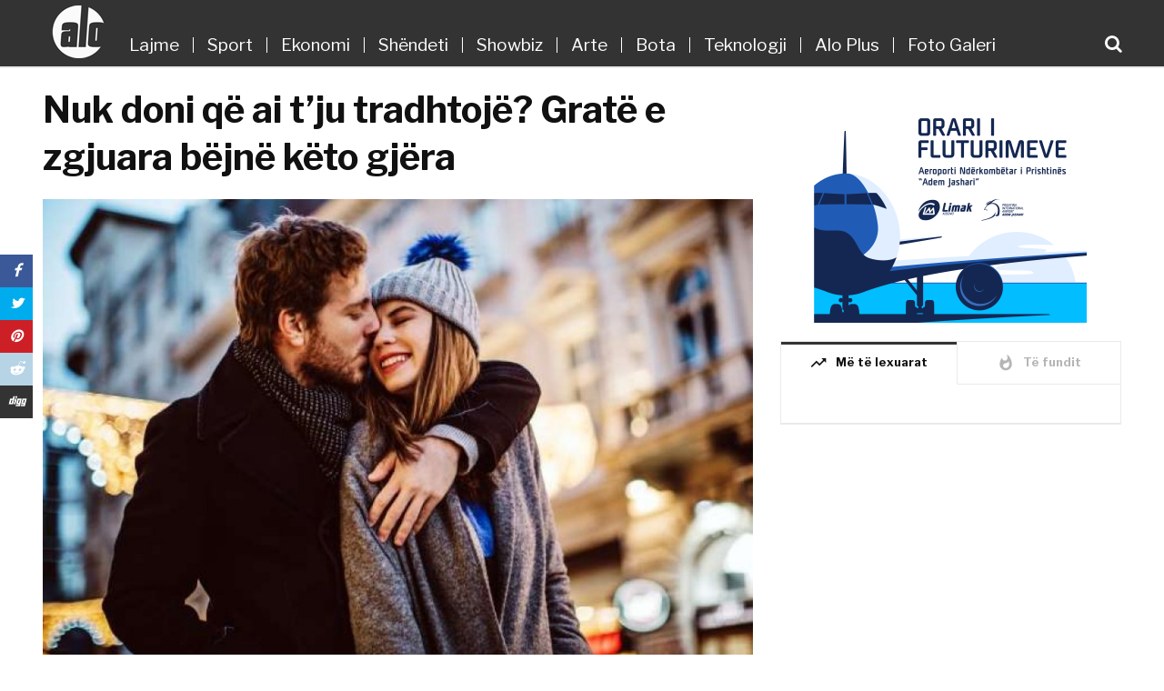

--- FILE ---
content_type: text/html; charset=UTF-8
request_url: https://gazetaalo.com/nuk-doni-qe-ai-tju-tradhtoje-grate-e-zgjuara-bejne-keto-gjera/
body_size: 14247
content:
<!doctype html>
<html class="no-js" lang="en-US"  xmlns:fb="http://ogp.me/ns/fb#" prefix="og: http://ogp.me/ns#">
<head><meta http-equiv="Content-Type" content="text/html; charset=utf-8">
    <meta http-equiv="x-ua-compatible" content="ie=edge">
    <meta name="viewport" content="width=device-width, initial-scale=1">
    
            <title>Nuk doni që ai t’ju tradhtojë? Gratë e zgjuara bëjnë këto gjëra  &#8211;  Gazeta Alo</title>
        <meta property="og:url" content="https://gazetaalo.com/nuk-doni-qe-ai-tju-tradhtoje-grate-e-zgjuara-bejne-keto-gjera/"/>
        <meta property="og:title" content="Nuk doni që ai t’ju tradhtojë? Gratë e zgjuara bëjnë këto gjëra   "/>
        <meta property="og:description" content="&nbsp;&nbsp;&nbsp;"/>
		<meta name="description" content="&nbsp; Femrat e zgjuara e dinë se ka disa gjëra të thjeshta që mund të bëjnë për të inkurajuar një martesë apo lidhje më të mirë,në mënyrë që ai të mos shkojë drejt tradhtisë. Janë të shumta gratë që shqetësohen&hellip;"/>
		<meta name="title" content="Nuk doni që ai t’ju tradhtojë? Gratë e zgjuara bëjnë këto gjëra  &#8211;  Gazeta Alo"/>
        
        <meta property="og:image:alt" content="Nuk doni që ai t’ju tradhtojë? Gratë e zgjuara bëjnë këto gjëra" />
            <meta property="og:type"               content="article" />
    <meta property="og:image" content="https://gazetaalo.com/wp-content/uploads/2018/12/cifti-698x450.jpg"/>
    <meta property="og:image:width" content="700" />
    <meta property="og:image:height" content="450" />
    <meta property="fb:app_id" content="186239972190932"/>
	<!--<meta property="fb:pages" content="1285145104950198" />-->
	<meta property="fb:pages" content="214177649413352" />
	

    <link rel="apple-touch-icon" sizes="180x180" href="https://gazetaalo.com/favicon/apple-touch-icon.png">
    <link rel="icon" type="image/png" sizes="32x32" href="https://gazetaalo.com/favicon/favicon-32x32.png">
    <link rel="icon" type="image/png" sizes="16x16" href="https://gazetaalo.com/favicon/favicon-16x16.png">
    <link rel="manifest" href="https://gazetaalo.com/favicon/site.webmanifest">
    <link rel="mask-icon" href="https://gazetaalo.com/favicon/safari-pinned-tab.svg" color="#5bbad5">
    <meta name="msapplication-TileColor" content="#da532c">
    <meta name="theme-color" content="#23527c">

    <link rel="shortcut icon" type="image/x-icon" href="https://gazetaalo.com/favicon/favicon.ico">
    <meta name="theme-color" content="#00548D" />
    <!-- mfunc wpb_set_post_views($post_id); --><!-- /mfunc -->
    <meta name='robots' content='max-image-preview:large' />
	<style>img:is([sizes="auto" i], [sizes^="auto," i]) { contain-intrinsic-size: 3000px 1500px }</style>
	<link rel='dns-prefetch' href='//fonts.googleapis.com' />
<script type="text/javascript">
/* <![CDATA[ */
window._wpemojiSettings = {"baseUrl":"https:\/\/s.w.org\/images\/core\/emoji\/15.0.3\/72x72\/","ext":".png","svgUrl":"https:\/\/s.w.org\/images\/core\/emoji\/15.0.3\/svg\/","svgExt":".svg","source":{"concatemoji":"https:\/\/gazetaalo.com\/wp-includes\/js\/wp-emoji-release.min.js?ver=6.7.4"}};
/*! This file is auto-generated */
!function(i,n){var o,s,e;function c(e){try{var t={supportTests:e,timestamp:(new Date).valueOf()};sessionStorage.setItem(o,JSON.stringify(t))}catch(e){}}function p(e,t,n){e.clearRect(0,0,e.canvas.width,e.canvas.height),e.fillText(t,0,0);var t=new Uint32Array(e.getImageData(0,0,e.canvas.width,e.canvas.height).data),r=(e.clearRect(0,0,e.canvas.width,e.canvas.height),e.fillText(n,0,0),new Uint32Array(e.getImageData(0,0,e.canvas.width,e.canvas.height).data));return t.every(function(e,t){return e===r[t]})}function u(e,t,n){switch(t){case"flag":return n(e,"\ud83c\udff3\ufe0f\u200d\u26a7\ufe0f","\ud83c\udff3\ufe0f\u200b\u26a7\ufe0f")?!1:!n(e,"\ud83c\uddfa\ud83c\uddf3","\ud83c\uddfa\u200b\ud83c\uddf3")&&!n(e,"\ud83c\udff4\udb40\udc67\udb40\udc62\udb40\udc65\udb40\udc6e\udb40\udc67\udb40\udc7f","\ud83c\udff4\u200b\udb40\udc67\u200b\udb40\udc62\u200b\udb40\udc65\u200b\udb40\udc6e\u200b\udb40\udc67\u200b\udb40\udc7f");case"emoji":return!n(e,"\ud83d\udc26\u200d\u2b1b","\ud83d\udc26\u200b\u2b1b")}return!1}function f(e,t,n){var r="undefined"!=typeof WorkerGlobalScope&&self instanceof WorkerGlobalScope?new OffscreenCanvas(300,150):i.createElement("canvas"),a=r.getContext("2d",{willReadFrequently:!0}),o=(a.textBaseline="top",a.font="600 32px Arial",{});return e.forEach(function(e){o[e]=t(a,e,n)}),o}function t(e){var t=i.createElement("script");t.src=e,t.defer=!0,i.head.appendChild(t)}"undefined"!=typeof Promise&&(o="wpEmojiSettingsSupports",s=["flag","emoji"],n.supports={everything:!0,everythingExceptFlag:!0},e=new Promise(function(e){i.addEventListener("DOMContentLoaded",e,{once:!0})}),new Promise(function(t){var n=function(){try{var e=JSON.parse(sessionStorage.getItem(o));if("object"==typeof e&&"number"==typeof e.timestamp&&(new Date).valueOf()<e.timestamp+604800&&"object"==typeof e.supportTests)return e.supportTests}catch(e){}return null}();if(!n){if("undefined"!=typeof Worker&&"undefined"!=typeof OffscreenCanvas&&"undefined"!=typeof URL&&URL.createObjectURL&&"undefined"!=typeof Blob)try{var e="postMessage("+f.toString()+"("+[JSON.stringify(s),u.toString(),p.toString()].join(",")+"));",r=new Blob([e],{type:"text/javascript"}),a=new Worker(URL.createObjectURL(r),{name:"wpTestEmojiSupports"});return void(a.onmessage=function(e){c(n=e.data),a.terminate(),t(n)})}catch(e){}c(n=f(s,u,p))}t(n)}).then(function(e){for(var t in e)n.supports[t]=e[t],n.supports.everything=n.supports.everything&&n.supports[t],"flag"!==t&&(n.supports.everythingExceptFlag=n.supports.everythingExceptFlag&&n.supports[t]);n.supports.everythingExceptFlag=n.supports.everythingExceptFlag&&!n.supports.flag,n.DOMReady=!1,n.readyCallback=function(){n.DOMReady=!0}}).then(function(){return e}).then(function(){var e;n.supports.everything||(n.readyCallback(),(e=n.source||{}).concatemoji?t(e.concatemoji):e.wpemoji&&e.twemoji&&(t(e.twemoji),t(e.wpemoji)))}))}((window,document),window._wpemojiSettings);
/* ]]> */
</script>
<style id='wp-emoji-styles-inline-css' type='text/css'>

	img.wp-smiley, img.emoji {
		display: inline !important;
		border: none !important;
		box-shadow: none !important;
		height: 1em !important;
		width: 1em !important;
		margin: 0 0.07em !important;
		vertical-align: -0.1em !important;
		background: none !important;
		padding: 0 !important;
	}
</style>
<link rel='stylesheet' id='wp-block-library-css' href='https://gazetaalo.com/wp-includes/css/dist/block-library/style.min.css?ver=6.7.4' type='text/css' media='all' />
<link rel='stylesheet' id='quads-style-css-css' href='https://gazetaalo.com/wp-content/plugins/quick-adsense-reloaded/includes/gutenberg/dist/blocks.style.build.css?ver=2.0.98.1' type='text/css' media='all' />
<style id='classic-theme-styles-inline-css' type='text/css'>
/*! This file is auto-generated */
.wp-block-button__link{color:#fff;background-color:#32373c;border-radius:9999px;box-shadow:none;text-decoration:none;padding:calc(.667em + 2px) calc(1.333em + 2px);font-size:1.125em}.wp-block-file__button{background:#32373c;color:#fff;text-decoration:none}
</style>
<style id='global-styles-inline-css' type='text/css'>
:root{--wp--preset--aspect-ratio--square: 1;--wp--preset--aspect-ratio--4-3: 4/3;--wp--preset--aspect-ratio--3-4: 3/4;--wp--preset--aspect-ratio--3-2: 3/2;--wp--preset--aspect-ratio--2-3: 2/3;--wp--preset--aspect-ratio--16-9: 16/9;--wp--preset--aspect-ratio--9-16: 9/16;--wp--preset--color--black: #000000;--wp--preset--color--cyan-bluish-gray: #abb8c3;--wp--preset--color--white: #ffffff;--wp--preset--color--pale-pink: #f78da7;--wp--preset--color--vivid-red: #cf2e2e;--wp--preset--color--luminous-vivid-orange: #ff6900;--wp--preset--color--luminous-vivid-amber: #fcb900;--wp--preset--color--light-green-cyan: #7bdcb5;--wp--preset--color--vivid-green-cyan: #00d084;--wp--preset--color--pale-cyan-blue: #8ed1fc;--wp--preset--color--vivid-cyan-blue: #0693e3;--wp--preset--color--vivid-purple: #9b51e0;--wp--preset--gradient--vivid-cyan-blue-to-vivid-purple: linear-gradient(135deg,rgba(6,147,227,1) 0%,rgb(155,81,224) 100%);--wp--preset--gradient--light-green-cyan-to-vivid-green-cyan: linear-gradient(135deg,rgb(122,220,180) 0%,rgb(0,208,130) 100%);--wp--preset--gradient--luminous-vivid-amber-to-luminous-vivid-orange: linear-gradient(135deg,rgba(252,185,0,1) 0%,rgba(255,105,0,1) 100%);--wp--preset--gradient--luminous-vivid-orange-to-vivid-red: linear-gradient(135deg,rgba(255,105,0,1) 0%,rgb(207,46,46) 100%);--wp--preset--gradient--very-light-gray-to-cyan-bluish-gray: linear-gradient(135deg,rgb(238,238,238) 0%,rgb(169,184,195) 100%);--wp--preset--gradient--cool-to-warm-spectrum: linear-gradient(135deg,rgb(74,234,220) 0%,rgb(151,120,209) 20%,rgb(207,42,186) 40%,rgb(238,44,130) 60%,rgb(251,105,98) 80%,rgb(254,248,76) 100%);--wp--preset--gradient--blush-light-purple: linear-gradient(135deg,rgb(255,206,236) 0%,rgb(152,150,240) 100%);--wp--preset--gradient--blush-bordeaux: linear-gradient(135deg,rgb(254,205,165) 0%,rgb(254,45,45) 50%,rgb(107,0,62) 100%);--wp--preset--gradient--luminous-dusk: linear-gradient(135deg,rgb(255,203,112) 0%,rgb(199,81,192) 50%,rgb(65,88,208) 100%);--wp--preset--gradient--pale-ocean: linear-gradient(135deg,rgb(255,245,203) 0%,rgb(182,227,212) 50%,rgb(51,167,181) 100%);--wp--preset--gradient--electric-grass: linear-gradient(135deg,rgb(202,248,128) 0%,rgb(113,206,126) 100%);--wp--preset--gradient--midnight: linear-gradient(135deg,rgb(2,3,129) 0%,rgb(40,116,252) 100%);--wp--preset--font-size--small: 13px;--wp--preset--font-size--medium: 20px;--wp--preset--font-size--large: 36px;--wp--preset--font-size--x-large: 42px;--wp--preset--spacing--20: 0.44rem;--wp--preset--spacing--30: 0.67rem;--wp--preset--spacing--40: 1rem;--wp--preset--spacing--50: 1.5rem;--wp--preset--spacing--60: 2.25rem;--wp--preset--spacing--70: 3.38rem;--wp--preset--spacing--80: 5.06rem;--wp--preset--shadow--natural: 6px 6px 9px rgba(0, 0, 0, 0.2);--wp--preset--shadow--deep: 12px 12px 50px rgba(0, 0, 0, 0.4);--wp--preset--shadow--sharp: 6px 6px 0px rgba(0, 0, 0, 0.2);--wp--preset--shadow--outlined: 6px 6px 0px -3px rgba(255, 255, 255, 1), 6px 6px rgba(0, 0, 0, 1);--wp--preset--shadow--crisp: 6px 6px 0px rgba(0, 0, 0, 1);}:where(.is-layout-flex){gap: 0.5em;}:where(.is-layout-grid){gap: 0.5em;}body .is-layout-flex{display: flex;}.is-layout-flex{flex-wrap: wrap;align-items: center;}.is-layout-flex > :is(*, div){margin: 0;}body .is-layout-grid{display: grid;}.is-layout-grid > :is(*, div){margin: 0;}:where(.wp-block-columns.is-layout-flex){gap: 2em;}:where(.wp-block-columns.is-layout-grid){gap: 2em;}:where(.wp-block-post-template.is-layout-flex){gap: 1.25em;}:where(.wp-block-post-template.is-layout-grid){gap: 1.25em;}.has-black-color{color: var(--wp--preset--color--black) !important;}.has-cyan-bluish-gray-color{color: var(--wp--preset--color--cyan-bluish-gray) !important;}.has-white-color{color: var(--wp--preset--color--white) !important;}.has-pale-pink-color{color: var(--wp--preset--color--pale-pink) !important;}.has-vivid-red-color{color: var(--wp--preset--color--vivid-red) !important;}.has-luminous-vivid-orange-color{color: var(--wp--preset--color--luminous-vivid-orange) !important;}.has-luminous-vivid-amber-color{color: var(--wp--preset--color--luminous-vivid-amber) !important;}.has-light-green-cyan-color{color: var(--wp--preset--color--light-green-cyan) !important;}.has-vivid-green-cyan-color{color: var(--wp--preset--color--vivid-green-cyan) !important;}.has-pale-cyan-blue-color{color: var(--wp--preset--color--pale-cyan-blue) !important;}.has-vivid-cyan-blue-color{color: var(--wp--preset--color--vivid-cyan-blue) !important;}.has-vivid-purple-color{color: var(--wp--preset--color--vivid-purple) !important;}.has-black-background-color{background-color: var(--wp--preset--color--black) !important;}.has-cyan-bluish-gray-background-color{background-color: var(--wp--preset--color--cyan-bluish-gray) !important;}.has-white-background-color{background-color: var(--wp--preset--color--white) !important;}.has-pale-pink-background-color{background-color: var(--wp--preset--color--pale-pink) !important;}.has-vivid-red-background-color{background-color: var(--wp--preset--color--vivid-red) !important;}.has-luminous-vivid-orange-background-color{background-color: var(--wp--preset--color--luminous-vivid-orange) !important;}.has-luminous-vivid-amber-background-color{background-color: var(--wp--preset--color--luminous-vivid-amber) !important;}.has-light-green-cyan-background-color{background-color: var(--wp--preset--color--light-green-cyan) !important;}.has-vivid-green-cyan-background-color{background-color: var(--wp--preset--color--vivid-green-cyan) !important;}.has-pale-cyan-blue-background-color{background-color: var(--wp--preset--color--pale-cyan-blue) !important;}.has-vivid-cyan-blue-background-color{background-color: var(--wp--preset--color--vivid-cyan-blue) !important;}.has-vivid-purple-background-color{background-color: var(--wp--preset--color--vivid-purple) !important;}.has-black-border-color{border-color: var(--wp--preset--color--black) !important;}.has-cyan-bluish-gray-border-color{border-color: var(--wp--preset--color--cyan-bluish-gray) !important;}.has-white-border-color{border-color: var(--wp--preset--color--white) !important;}.has-pale-pink-border-color{border-color: var(--wp--preset--color--pale-pink) !important;}.has-vivid-red-border-color{border-color: var(--wp--preset--color--vivid-red) !important;}.has-luminous-vivid-orange-border-color{border-color: var(--wp--preset--color--luminous-vivid-orange) !important;}.has-luminous-vivid-amber-border-color{border-color: var(--wp--preset--color--luminous-vivid-amber) !important;}.has-light-green-cyan-border-color{border-color: var(--wp--preset--color--light-green-cyan) !important;}.has-vivid-green-cyan-border-color{border-color: var(--wp--preset--color--vivid-green-cyan) !important;}.has-pale-cyan-blue-border-color{border-color: var(--wp--preset--color--pale-cyan-blue) !important;}.has-vivid-cyan-blue-border-color{border-color: var(--wp--preset--color--vivid-cyan-blue) !important;}.has-vivid-purple-border-color{border-color: var(--wp--preset--color--vivid-purple) !important;}.has-vivid-cyan-blue-to-vivid-purple-gradient-background{background: var(--wp--preset--gradient--vivid-cyan-blue-to-vivid-purple) !important;}.has-light-green-cyan-to-vivid-green-cyan-gradient-background{background: var(--wp--preset--gradient--light-green-cyan-to-vivid-green-cyan) !important;}.has-luminous-vivid-amber-to-luminous-vivid-orange-gradient-background{background: var(--wp--preset--gradient--luminous-vivid-amber-to-luminous-vivid-orange) !important;}.has-luminous-vivid-orange-to-vivid-red-gradient-background{background: var(--wp--preset--gradient--luminous-vivid-orange-to-vivid-red) !important;}.has-very-light-gray-to-cyan-bluish-gray-gradient-background{background: var(--wp--preset--gradient--very-light-gray-to-cyan-bluish-gray) !important;}.has-cool-to-warm-spectrum-gradient-background{background: var(--wp--preset--gradient--cool-to-warm-spectrum) !important;}.has-blush-light-purple-gradient-background{background: var(--wp--preset--gradient--blush-light-purple) !important;}.has-blush-bordeaux-gradient-background{background: var(--wp--preset--gradient--blush-bordeaux) !important;}.has-luminous-dusk-gradient-background{background: var(--wp--preset--gradient--luminous-dusk) !important;}.has-pale-ocean-gradient-background{background: var(--wp--preset--gradient--pale-ocean) !important;}.has-electric-grass-gradient-background{background: var(--wp--preset--gradient--electric-grass) !important;}.has-midnight-gradient-background{background: var(--wp--preset--gradient--midnight) !important;}.has-small-font-size{font-size: var(--wp--preset--font-size--small) !important;}.has-medium-font-size{font-size: var(--wp--preset--font-size--medium) !important;}.has-large-font-size{font-size: var(--wp--preset--font-size--large) !important;}.has-x-large-font-size{font-size: var(--wp--preset--font-size--x-large) !important;}
:where(.wp-block-post-template.is-layout-flex){gap: 1.25em;}:where(.wp-block-post-template.is-layout-grid){gap: 1.25em;}
:where(.wp-block-columns.is-layout-flex){gap: 2em;}:where(.wp-block-columns.is-layout-grid){gap: 2em;}
:root :where(.wp-block-pullquote){font-size: 1.5em;line-height: 1.6;}
</style>
<link rel='stylesheet' id='magplus-fonts-css' href='https://fonts.googleapis.com/css?family=Roboto%3A400%2C500%2C700&#038;subset=latin%2Clatin-ext' type='text/css' media='all' />
<link rel='stylesheet' id='magplus-material-icon-css' href='https://fonts.googleapis.com/icon?family=Material+Icons' type='text/css' media='all' />
<link rel='stylesheet' id='font-awesome-theme-css' href='https://gazetaalo.com/wp-content/themes/alo/css/font-awesome.min.css' type='text/css' media='all' />
<link rel='stylesheet' id='ytv-playlist-css' href='https://gazetaalo.com/wp-content/themes/alo/css/ytv.css' type='text/css' media='all' />
<link rel='stylesheet' id='mCustomScrollbar-css' href='https://gazetaalo.com/wp-content/themes/alo/css/jquery.mCustomScrollbar.min.css' type='text/css' media='all' />
<link rel='stylesheet' id='bootstrap-theme-css' href='https://gazetaalo.com/wp-content/themes/alo/css/bootstrap.min.css' type='text/css' media='all' />
<link rel='stylesheet' id='swiper-css' href='https://gazetaalo.com/wp-content/themes/alo/css/idangerous.swiper.css' type='text/css' media='all' />
<link rel='stylesheet' id='magplus-main-style-css' href='https://gazetaalo.com/wp-content/themes/alo/css/style.css' type='text/css' media='all' />
<link rel='stylesheet' id='main-style-css' href='https://gazetaalo.com/wp-content/themes/alo/style.css?ver=-5405' type='text/css' media='all' />
<style id='quads-styles-inline-css' type='text/css'>

    .quads-location ins.adsbygoogle {
        background: transparent !important;
    }.quads-location .quads_rotator_img{ opacity:1 !important;}
    .quads.quads_ad_container { display: grid; grid-template-columns: auto; grid-gap: 10px; padding: 10px; }
    .grid_image{animation: fadeIn 0.5s;-webkit-animation: fadeIn 0.5s;-moz-animation: fadeIn 0.5s;
        -o-animation: fadeIn 0.5s;-ms-animation: fadeIn 0.5s;}
    .quads-ad-label { font-size: 12px; text-align: center; color: #333;}
    .quads_click_impression { display: none;} .quads-location, .quads-ads-space{max-width:100%;} @media only screen and (max-width: 480px) { .quads-ads-space, .penci-builder-element .quads-ads-space{max-width:340px;}}
</style>
<script type="text/javascript" src="https://gazetaalo.com/wp-includes/js/jquery/jquery.min.js?ver=3.7.1" id="jquery-core-js"></script>
<script type="text/javascript" src="https://gazetaalo.com/wp-includes/js/jquery/jquery-migrate.min.js?ver=3.4.1" id="jquery-migrate-js"></script>
<link rel="https://api.w.org/" href="https://gazetaalo.com/wp-json/" /><link rel="alternate" title="JSON" type="application/json" href="https://gazetaalo.com/wp-json/wp/v2/posts/7518" /><link rel="EditURI" type="application/rsd+xml" title="RSD" href="https://gazetaalo.com/xmlrpc.php?rsd" />
<meta name="generator" content="WordPress 6.7.4" />
<link rel="canonical" href="https://gazetaalo.com/nuk-doni-qe-ai-tju-tradhtoje-grate-e-zgjuara-bejne-keto-gjera/" />
<link rel='shortlink' href='https://gazetaalo.com/?p=7518' />
<link rel="alternate" title="oEmbed (JSON)" type="application/json+oembed" href="https://gazetaalo.com/wp-json/oembed/1.0/embed?url=https%3A%2F%2Fgazetaalo.com%2Fnuk-doni-qe-ai-tju-tradhtoje-grate-e-zgjuara-bejne-keto-gjera%2F" />
<link rel="alternate" title="oEmbed (XML)" type="text/xml+oembed" href="https://gazetaalo.com/wp-json/oembed/1.0/embed?url=https%3A%2F%2Fgazetaalo.com%2Fnuk-doni-qe-ai-tju-tradhtoje-grate-e-zgjuara-bejne-keto-gjera%2F&#038;format=xml" />
<script>document.cookie = 'quads_browser_width='+screen.width;</script><!--    <script src="http://ajax.googleapis.com/ajax/libs/jquery/1.11.1/jquery.min.js"></script>-->
<!--    <script src="http://php/2018/gazeta_alo/wp-content/themes/alo/js/jquery.mCustomScrollbar.concat.min.js"></script>-->
    <link href="https://fonts.googleapis.com/css?family=Libre+Franklin:400,400i,500,600,700" rel="stylesheet">
<script>
  (function(i,s,o,g,r,a,m){i['GoogleAnalyticsObject']=r;i[r]=i[r]||function(){
  (i[r].q=i[r].q||[]).push(arguments)},i[r].l=1*new Date();a=s.createElement(o),
  m=s.getElementsByTagName(o)[0];a.async=1;a.src=g;m.parentNode.insertBefore(a,m)
  })(window,document,'script','https://www.google-analytics.com/analytics.js','ga');

  ga('create', 'UA-118776302-1', 'auto');
  ga('send', 'pageview');

</script>
	
<!-- Global site tag (gtag.js) - Google Analytics -->
<script async src="https://www.googletagmanager.com/gtag/js?id=UA-154868416-1"></script>
<script>
  window.dataLayer = window.dataLayer || [];
  function gtag(){dataLayer.push(arguments);}
  gtag('js', new Date());

  gtag('config', 'UA-154868416-1');
</script>
<meta property="fb:pages" content="102390401267257" />
<script data-cfasync="false" nonce="b3aed143-567b-4d11-becf-e6578f39e5aa">try{(function(w,d){!function(j,k,l,m){if(j.zaraz)console.error("zaraz is loaded twice");else{j[l]=j[l]||{};j[l].executed=[];j.zaraz={deferred:[],listeners:[]};j.zaraz._v="5874";j.zaraz._n="b3aed143-567b-4d11-becf-e6578f39e5aa";j.zaraz.q=[];j.zaraz._f=function(n){return async function(){var o=Array.prototype.slice.call(arguments);j.zaraz.q.push({m:n,a:o})}};for(const p of["track","set","debug"])j.zaraz[p]=j.zaraz._f(p);j.zaraz.init=()=>{var q=k.getElementsByTagName(m)[0],r=k.createElement(m),s=k.getElementsByTagName("title")[0];s&&(j[l].t=k.getElementsByTagName("title")[0].text);j[l].x=Math.random();j[l].w=j.screen.width;j[l].h=j.screen.height;j[l].j=j.innerHeight;j[l].e=j.innerWidth;j[l].l=j.location.href;j[l].r=k.referrer;j[l].k=j.screen.colorDepth;j[l].n=k.characterSet;j[l].o=(new Date).getTimezoneOffset();if(j.dataLayer)for(const t of Object.entries(Object.entries(dataLayer).reduce((u,v)=>({...u[1],...v[1]}),{})))zaraz.set(t[0],t[1],{scope:"page"});j[l].q=[];for(;j.zaraz.q.length;){const w=j.zaraz.q.shift();j[l].q.push(w)}r.defer=!0;for(const x of[localStorage,sessionStorage])Object.keys(x||{}).filter(z=>z.startsWith("_zaraz_")).forEach(y=>{try{j[l]["z_"+y.slice(7)]=JSON.parse(x.getItem(y))}catch{j[l]["z_"+y.slice(7)]=x.getItem(y)}});r.referrerPolicy="origin";r.src="/cdn-cgi/zaraz/s.js?z="+btoa(encodeURIComponent(JSON.stringify(j[l])));q.parentNode.insertBefore(r,q)};["complete","interactive"].includes(k.readyState)?zaraz.init():j.addEventListener("DOMContentLoaded",zaraz.init)}}(w,d,"zarazData","script");window.zaraz._p=async d$=>new Promise(ea=>{if(d$){d$.e&&d$.e.forEach(eb=>{try{const ec=d.querySelector("script[nonce]"),ed=ec?.nonce||ec?.getAttribute("nonce"),ee=d.createElement("script");ed&&(ee.nonce=ed);ee.innerHTML=eb;ee.onload=()=>{d.head.removeChild(ee)};d.head.appendChild(ee)}catch(ef){console.error(`Error executing script: ${eb}\n`,ef)}});Promise.allSettled((d$.f||[]).map(eg=>fetch(eg[0],eg[1])))}ea()});zaraz._p({"e":["(function(w,d){})(window,document)"]});})(window,document)}catch(e){throw fetch("/cdn-cgi/zaraz/t"),e;};</script></head>
<body class="post-template-default single single-post postid-7518 single-format-standard tt-top-header-enable tt-header-sticky wpb-js-composer js-comp-ver-5.4.5 vc_responsive customize-support">
<div id="wrapper">
    <div class="tt-mobile-block">
        <div class="tt-mobile-close"></div>
        <nav class="tt-mobile-nav">
            <ul id="menu-mainmenu" class="menu"><li id="menu-item-7" class="menu-item menu-item-type-taxonomy menu-item-object-category menu-item-7"><a href="https://gazetaalo.com/rubrika/lajme/">Lajme</a></li>
<li id="menu-item-8" class="menu-item menu-item-type-taxonomy menu-item-object-category menu-item-8"><a href="https://gazetaalo.com/rubrika/sport/">Sport</a></li>
<li id="menu-item-1448" class="menu-item menu-item-type-taxonomy menu-item-object-category menu-item-1448"><a href="https://gazetaalo.com/rubrika/ekonomi/">Ekonomi</a></li>
<li id="menu-item-127" class="menu-item menu-item-type-taxonomy menu-item-object-category menu-item-127"><a href="https://gazetaalo.com/rubrika/shendeti/">Shëndeti</a></li>
<li id="menu-item-9" class="menu-item menu-item-type-taxonomy menu-item-object-category menu-item-9"><a href="https://gazetaalo.com/rubrika/showbiz/">Showbiz</a></li>
<li id="menu-item-126" class="menu-item menu-item-type-taxonomy menu-item-object-category menu-item-126"><a href="https://gazetaalo.com/rubrika/arte/">Arte</a></li>
<li id="menu-item-125" class="menu-item menu-item-type-taxonomy menu-item-object-category menu-item-125"><a href="https://gazetaalo.com/rubrika/bota/">Bota</a></li>
<li id="menu-item-407" class="menu-item menu-item-type-taxonomy menu-item-object-category menu-item-407"><a href="https://gazetaalo.com/rubrika/teknologji/">Teknologji</a></li>
<li id="menu-item-586104" class="menu-item menu-item-type-taxonomy menu-item-object-category menu-item-586104"><a href="https://gazetaalo.com/rubrika/alo-plus/">Alo Plus</a></li>
<li id="menu-item-399" class="menu-item menu-item-type-taxonomy menu-item-object-category menu-item-399"><a href="https://gazetaalo.com/rubrika/foto-galeri/">Foto Galeri</a></li>
</ul>            <a class="tt-s-popup-btn mobile-search-icon"><i class="fa fa-search" aria-hidden="true"></i></a>
        </nav>
    </div>
        <div class="tt-s-popup">
        <div class="tt-s-popup-overlay"></div>
        <div class="tt-s-popup-content">
            <div class="tt-s-popup-layer"></div>
            <div class="tt-s-popup-container">
                <form action="https://gazetaalo.com/" method="get" class="tt-s-popup-form">
                    <div class="tt-s-popup-field">
                        <input type="text" id="s" autofocus name="s" value="" placeholder="Kërko" class="input" autocomplete="off" required>
                        <div class="tt-s-popup-devider"></div>
                        <h3 class="tt-s-popup-title">Fjalë Kyçe</h3>
                    </div>
                    <a href="#" class="tt-s-popup-close"></a>
                </form>
            </div>
        </div>
    </div>
        <div id="content-wrapper">
        <header id="small_header" class="tt-header header-style1 tt-header-style-link full-page">
            <div class="tt-header-wrapper">
                <div class="top-inner clearfix">
                    <div class="container">
                        <a href="https://gazetaalo.com/" class="big-logo">
                            <img
                                    src="https://gazetaalo.com/wp-content/themes/alo/img/Logo.png"/>
                        </a>
                        <a href="https://gazetaalo.com/" class="logo-in-nav">
                            <img src="https://gazetaalo.com/wp-content/themes/alo/img/Logo_small.png"/>
                        </a>
                        <nav class="main-nav clearfix">
                            <ul id="menu-mainmenu-1" class="menu"><li class="menu-item menu-item-type-taxonomy menu-item-object-category menu-item-7"><a href="https://gazetaalo.com/rubrika/lajme/">Lajme</a></li>
<li class="menu-item menu-item-type-taxonomy menu-item-object-category menu-item-8"><a href="https://gazetaalo.com/rubrika/sport/">Sport</a></li>
<li class="menu-item menu-item-type-taxonomy menu-item-object-category menu-item-1448"><a href="https://gazetaalo.com/rubrika/ekonomi/">Ekonomi</a></li>
<li class="menu-item menu-item-type-taxonomy menu-item-object-category menu-item-127"><a href="https://gazetaalo.com/rubrika/shendeti/">Shëndeti</a></li>
<li class="menu-item menu-item-type-taxonomy menu-item-object-category menu-item-9"><a href="https://gazetaalo.com/rubrika/showbiz/">Showbiz</a></li>
<li class="menu-item menu-item-type-taxonomy menu-item-object-category menu-item-126"><a href="https://gazetaalo.com/rubrika/arte/">Arte</a></li>
<li class="menu-item menu-item-type-taxonomy menu-item-object-category menu-item-125"><a href="https://gazetaalo.com/rubrika/bota/">Bota</a></li>
<li class="menu-item menu-item-type-taxonomy menu-item-object-category menu-item-407"><a href="https://gazetaalo.com/rubrika/teknologji/">Teknologji</a></li>
<li class="menu-item menu-item-type-taxonomy menu-item-object-category menu-item-586104"><a href="https://gazetaalo.com/rubrika/alo-plus/">Alo Plus</a></li>
<li class="menu-item menu-item-type-taxonomy menu-item-object-category menu-item-399"><a href="https://gazetaalo.com/rubrika/foto-galeri/">Foto Galeri</a></li>
</ul>                            <a class="tt-s-popup-btn"><i class="fa fa-search" aria-hidden="true"></i></a>
                        </nav>

                        <a class="tt-s-popup-btn search-icon-mobile-only"><i class="fa fa-search" aria-hidden="true"></i></a>
                        <div class="cmn-mobile-switch"><span></span></div>
                    </div>
                </div>


                <div class="toggle-block">
                    <div class="container">

                        <div class="toggle-block-container">


                            <div class="top-line clearfix">
                                <div class="container" style="position: relative">
                                    <div class="col-md-12">


                                        <div class="top-line-right">
                                            <div class="top-line-entry">
                                                <ul class="top-social">
                                                                                                                                                                            <li>
                                                                    <a href="https://facebook.com/GazetaAlo" target="_blank" title="*na_vizitoni_ne facebook">
                                                                        <i class="fa fa fa-facebook"></i>
                                                                    </a>
                                                                </li>
                                                                                                                                <li>
                                                                    <a href="https://twitter.com" target="_blank" title="*na_vizitoni_ne twitter">
                                                                        <i class="fa fa fa-twitter"></i>
                                                                    </a>
                                                                </li>
                                                                                                                                <li>
                                                                    <a href="https://plus.google.com" target="_blank" title="*na_vizitoni_ne google_plus">
                                                                        <i class="fa fa fa-google-plus"></i>
                                                                    </a>
                                                                </li>
                                                                                                                                <li>
                                                                    <a href="https://youtube.com" target="_blank" title="*na_vizitoni_ne youtube">
                                                                        <i class="fa fa fa-youtube"></i>
                                                                    </a>
                                                                </li>
                                                                                                                    
                                                </ul>
                                            </div>
                                        </div>
                                    </div>


                                </div>
                            </div>

                        </div>
                    </div>
                </div>
            </div>
        </header>
        <div class="tt-header-height tt-header-margin"></div>


<style type="text/css">
.desktop { 
display:block; 
}
.mobile {
    display: none;
}
@media screen and (max-width: 600px) {
.desktop { 
display:none; 
}

.mobile {
    display: block;
}
</style>


<div class="container">
    <div class="empty-space marg-lg-b10 marg-sm-b10"></div>
    <div class="simple-texst tt-content tt-column-content">
        <div class="row">

                            <div class="col-md-8">

                    <!-- dual sidebar-->


                    <div class="empty-space marg-lg-b10"></div>


                    <div class="simple-text size-4 tt-content title-droid margin-big">
                        <div class="vc_row wpb_row vc_row-fluid">
                            <div class="wpb_column vc_column_container vc_col-sm-12">
                                <div class="vc_column-inner">
                                    <h1>Nuk doni që ai t’ju tradhtojë? Gratë e zgjuara bëjnë këto gjëra</h1>

                                    <div class="wpb_wrapper">
                                                                                        <img src="https://gazetaalo.com/wp-content/uploads/2018/12/cifti.jpg"
                                                     class="img-responsive wp-post-image wp-post_single-image"
                                                     alt="Nuk doni që ai t’ju tradhtojë? Gratë e zgjuara bëjnë këto gjëra"/>
                                                                                    <div class="tt-post-label" style="margin-bottom:5px;margin-top:19px;">
                                            <span>Gazeta Alo</span>
                                        </div>
                                        <div class="tt-post-label" style="margin-bottom:10px;">
                                            <span>Publikuar: 15/12/2018&nbsp;&nbsp;<i
                                                        class="fa fa-clock-o" style="font-style:normal;"
                                                        aria-hidden="true"></i> 22:55</span>
                                        </div>

                                        <div class="the_content" data-io-article-url="https://gazetaalo.com/nuk-doni-qe-ai-tju-tradhtoje-grate-e-zgjuara-bejne-keto-gjera/">
                                            <p><p>&nbsp;</p>
<p><strong>Femrat e zgjuara e dinë se ka disa gjëra të thjeshta që mund të bëjnë për të inkurajuar një martesë apo lidhje më të mirë,në mënyrë që ai të mos shkojë drejt tradhtisë</strong>.</p>
<p>Janë të shumta gratë që shqetësohen se bashkëshortët apo të dashurit e tyre mund t’i tradhtojnë. Sipas një studimi të kryer nga ‘Texas A&amp;M’, meshkujt mund të tradhtojnë thjesht sepse ata kanë impulse të forta seksuale dhe reduktimi i këtyre impulseve mund të bëhet me ndihmën e partneres.</p>
<p>&nbsp;</p>
<p>Ajo që duhet të dimë është se nuk ekziston asnjë garanci që ai nuk do të tradhtojë kurrë. Mbani mend se për sa kohë që ekziston vullneti i lirë, partneri juaj ka mundësi t’ju tradhtojë.</p>
<!-- WP QUADS Content Ad Plugin v. 2.0.98.1 -->
<div class="quads-location quads-ad573448 "  style="float:none;text-align:center;padding:0px 0 0px 0;" data-lazydelay="0">
<!-- Revive Adserver Asynchronous JS Tag - Generated with Revive Adserver v5.0.4 -->
<ins data-revive-zone data-revive-></ins>
<script async src="//gazetaalo.com/ads/www/delivery/asyncjs.php"></script>
</div>

<p>Megjithatë, gratë e zgjuara bëjnë këto gjëra:</p>
<p><strong>1- Ato e përqafojnë partnerin e tyre çdo ditë</strong></p>
<p>Elementi fizik i marrëdhënies suaj është e rëndësishme. Këtu përfshihen; kapja dorë për dore, të parit në sytë e njëri-tjetrit, puthjet, kujdesi, përkëdhelja dhe të bërit dashuri.</p>
<!-- WP QUADS Content Ad Plugin v. 2.0.98.1 -->
<div class="quads-location quads-ad573448 "  style="float:none;text-align:center;padding:0px 0 0px 0;" data-lazydelay="0">
<!-- Revive Adserver Asynchronous JS Tag - Generated with Revive Adserver v5.0.4 -->
<ins data-revive-zone data-revive-></ins>
<script async src="//gazetaalo.com/ads/www/delivery/asyncjs.php"></script>
</div>

<p>Përqafimet kalimthi, një puthje në një moment të përshtatshëm apo ndonjë gjest dashurie që ju mund të bëni gjatë ditës janë disa prej elementëve që mund ta bëjnë të shëndetshme marrëdhënien tuaj.</p>
<p>&nbsp;</p>
<p><strong> 2- Ato gjejnë kohën për biseda të vërteta</strong></p>
<p>Nëse ju nuk komunikoni me partnerin rregullisht, si mund të prisni të dini se çfarë ndjen ai? Si mund ta di ai si ndihesh ti, nëse nuk i tregon asgjë? Kushtojini 15 minuta në ditë njëri-tjetrit dhe bisedoni, thjesht bisedoni.</p>
<!-- WP QUADS Content Ad Plugin v. 2.0.98.1 -->
<div class="quads-location quads-ad573448 "  style="float:none;text-align:center;padding:0px 0 0px 0;" data-lazydelay="0">
<!-- Revive Adserver Asynchronous JS Tag - Generated with Revive Adserver v5.0.4 -->
<ins data-revive-zone data-revive-></ins>
<script async src="//gazetaalo.com/ads/www/delivery/asyncjs.php"></script>
</div>

<p>Në një ditë me humor të mirë ju mund të flisni për vlerësimin dhe dashurinë që keni për njëri-tjetrin. Kur nuk jeni në humor të mirë, diskutoni për çështjet dhe problemet që ju shqetësojnë, por bëjeni natyrshëm jo duke thënë ‘duhet të flasim’.</p>
<p><strong>3- Ato dinë se si ‘të jenë aty për të’</strong></p>
<p>Ju nuk mund t’i plotësoni nevojat e partnerit tuaj, nëse nuk e kuptoni se cilat janë ato. Gjëja më e vogël që do të vëreni dhe do t’i përgjigjeni me pozitivitet ndihmon marrëdhënien tuaj të bëhet edhe më e fortë.</p>
<!-- WP QUADS Content Ad Plugin v. 2.0.98.1 -->
<div class="quads-location quads-ad573448 "  style="float:none;text-align:center;padding:0px 0 0px 0;" data-lazydelay="0">
<!-- Revive Adserver Asynchronous JS Tag - Generated with Revive Adserver v5.0.4 -->
<ins data-revive-zone data-revive-></ins>
<script async src="//gazetaalo.com/ads/www/delivery/asyncjs.php"></script>
</div>

<p>Mos harroni gjithashtu se nëse partneri juaj ju tradhton, kjo ka raste që nuk varet nga ju. Megjithatë, nëse ju i jepni atij dashuri dhe vëmendjen që meriton, shanset që ai t’ju tradhtojë do të zvogëlohen sepse dashuria juaj do ta bëjë të ndjehet mirë.</p>
<p>&nbsp;</p>
</p>
                                            
                                            <div class="container mobile" style="margin-bottom:20px;margin-top:20px;">
                                            <!-- Revive Adserver Asynchronous JS Tag - Generated with Revive Adserver v5.0.4 -->
                                            <ins data-revive-zoneid="10" data-revive-id="b2ca6d749aefa91cdf1fe7d4f52a7ff7"></ins>
                                            <script async src="//gazetaalo.com/ads/www/delivery/asyncjs.php"></script>
                                            </div> <!-- Reklama -->
                                            
                                            <!-- Revive Adserver Asynchronous JS Tag - Generated with Revive Adserver v5.0.4 -->
<center style="margin: 20px auto;width: 300px;"><ins data-revive-zoneid="11" data-revive-id="b2ca6d749aefa91cdf1fe7d4f52a7ff7"></ins>
<script async src="//gazetaalo.com/ads/www/delivery/asyncjs.php"></script>
</center>

                                        </div>
                                    </div>

                                    <div class="tt-share position-2">
                                        <ul class="tt-share-list">
                                            <li><a target="_blank" class="tt-share-facebook"
                                                   href="https://www.facebook.com/sharer/sharer.php?u=https://gazetaalo.com/nuk-doni-qe-ai-tju-tradhtoje-grate-e-zgjuara-bejne-keto-gjera/"><i
                                                            class="fa fa-facebook" aria-hidden="true"></i></a></li>
                                            <li><a target="_blank" class="tt-share-twitter"
                                                   href="https://twitter.com/home?status=https://gazetaalo.com/nuk-doni-qe-ai-tju-tradhtoje-grate-e-zgjuara-bejne-keto-gjera/"><i
                                                            class="fa fa-twitter" aria-hidden="true"></i></a></li>
                                            <li><a target="_blank" class="tt-share-pinterest"
                                                   href="https://pinterest.com/pin/create/button/?url=&amp;media=https://gazetaalo.com/wp-content/uploads/2018/12/cifti-698x450.jpg&amp;description=Nuk doni që ai t’ju tradhtojë? Gratë e zgjuara bëjnë këto gjëra"><i
                                                            class="fa fa-pinterest" aria-hidden="true"></i></a></li>
                                            
                                            <li><a target="_blank" class="tt-share-reddit"
                                                   href="http://www.reddit.com/submit?url=https://gazetaalo.com/nuk-doni-qe-ai-tju-tradhtoje-grate-e-zgjuara-bejne-keto-gjera/title=Nuk doni që ai t’ju tradhtojë? Gratë e zgjuara bëjnë këto gjëra"><i
                                                            class="fa fa-reddit-alien" aria-hidden="true"></i></a></li>
                                            <li><a target="_blank" class="tt-share-mail"
                                                   href="http://digg.com/submit?url=https://gazetaalo.com/nuk-doni-qe-ai-tju-tradhtoje-grate-e-zgjuara-bejne-keto-gjera/&amp;title=Nuk doni që ai t’ju tradhtojë? Gratë e zgjuara bëjnë këto gjëra"><i
                                                            class="fa fa-digg" aria-hidden="true"></i></a></li>
                                        </ul>
                                    </div>
                                </div>
                            </div>
                        </div>
                    </div>
                </div>
                        <div class="col-md-4">
                <div class="sidebar pleft75 sidebar-heading-style2 right-sidebar">
                    <div class="empty-space marg-sm-b60"></div>
                    
                    <div class="larte mobile" style="margin-top:-50px;"></div>
                    <div class="anash-ad" style="margin-bottom: 20px !important;width: 300px; margin: auto;margin-top: 20px;">
                    <!-- Revive Adserver Asynchronous JS Tag - Generated with Revive Adserver v5.0.4 -->
                    <ins data-revive-zoneid="9" data-revive-id="b2ca6d749aefa91cdf1fe7d4f52a7ff7"></ins>
                    <script async src="//gazetaalo.com/ads/www/delivery/asyncjs.php"></script>
                    </div>
                    <div class="poshte mobile" style="margin-bottom:-50px;"></div>
                    
                    <div class="empty-space marg-sm-b60"></div>
                    <div id="tabbed-posts-1" class="sidebar-item widget widget_posts_tabbed_entries">

                        <div class="tt-tab-wrapper type-1 clearfix">
                            <div class="tt-tab-nav-wrapper">
                                <div class="tt-nav-tab">
                                    <div class="tt-nav-tab-item active"><i class="material-icons">trending_up</i>
                                        Më të lexuarat                                    </div>
                                    <div class="tt-nav-tab-item"><i class="material-icons">whatshot</i>
                                        Të fundit</div>
                                </div>
                            </div>
                            <div class="tt-tabs-content clearfix">
                                <div class="tt-tab-info active">
                                    <ul class="tt-post-list">
                                                                            </ul>
                                </div>
                                <div class="tt-tab-info">
                                    <ul class="tt-post-list">
                                                                                    <li>
                                                <div class="tt-post type-6 clearfix post-599 post type-post status-publish format-standard has-post-thumbnail hentry category-beauty category-blue category-celebrity category-classic category-fashion category-featured category-girly category-green category-news category-teal category-orange category-red category-sports category-uncategorized tag-classic tag-fashion">
                                                    <a class="tt-post-img custom-hover" href="https://gazetaalo.com/vritet-nje-40-vjecar-ne-ferizaj/">
                                                        <img
                                                                src="https://gazetaalo.com/wp-content/uploads/2021/11/policia1-360x201.jpg"
                                                                class="img-responsive wp-post-image" alt=""> </a>
                                                    <div class="tt-post-info">
                                                        <a class="tt-post-title c-h6"
                                                           href="https://gazetaalo.com/vritet-nje-40-vjecar-ne-ferizaj/">Vritet një 40-vjeçar në Ferizaj</a>

                                                    </div>
                                                </div>
                                            </li>
                                                                                    <li>
                                                <div class="tt-post type-6 clearfix post-599 post type-post status-publish format-standard has-post-thumbnail hentry category-beauty category-blue category-celebrity category-classic category-fashion category-featured category-girly category-green category-news category-teal category-orange category-red category-sports category-uncategorized tag-classic tag-fashion">
                                                    <a class="tt-post-img custom-hover" href="https://gazetaalo.com/rubin-flet-per-takimin-me-krasniqin-ne-bruksel-me-1999-tregon-se-cfare-i-kishte-kerkuar/">
                                                        <img
                                                                src="https://gazetaalo.com/wp-content/uploads/2025/09/Rubin-360x201.jpg"
                                                                class="img-responsive wp-post-image" alt=""> </a>
                                                    <div class="tt-post-info">
                                                        <a class="tt-post-title c-h6"
                                                           href="https://gazetaalo.com/rubin-flet-per-takimin-me-krasniqin-ne-bruksel-me-1999-tregon-se-cfare-i-kishte-kerkuar/">Rubin flet për takimin me Krasniqin në Bruksel më 1999, tregon se çfarë i kishte kërkuar</a>

                                                    </div>
                                                </div>
                                            </li>
                                                                                    <li>
                                                <div class="tt-post type-6 clearfix post-599 post type-post status-publish format-standard has-post-thumbnail hentry category-beauty category-blue category-celebrity category-classic category-fashion category-featured category-girly category-green category-news category-teal category-orange category-red category-sports category-uncategorized tag-classic tag-fashion">
                                                    <a class="tt-post-img custom-hover" href="https://gazetaalo.com/pamje-nga-ara-ku-u-gjet-i-varrosur-enver-bajraktari-ne-lipjan/">
                                                        <img
                                                                src="https://gazetaalo.com/wp-content/uploads/2025/08/pamje-me-llog-o2-360x201.jpg"
                                                                class="img-responsive wp-post-image" alt=""> </a>
                                                    <div class="tt-post-info">
                                                        <a class="tt-post-title c-h6"
                                                           href="https://gazetaalo.com/pamje-nga-ara-ku-u-gjet-i-varrosur-enver-bajraktari-ne-lipjan/">Pamje nga ara ku u gjet i varrosur Enver Bajraktari në Lipjan</a>

                                                    </div>
                                                </div>
                                            </li>
                                                                                    <li>
                                                <div class="tt-post type-6 clearfix post-599 post type-post status-publish format-standard has-post-thumbnail hentry category-beauty category-blue category-celebrity category-classic category-fashion category-featured category-girly category-green category-news category-teal category-orange category-red category-sports category-uncategorized tag-classic tag-fashion">
                                                    <a class="tt-post-img custom-hover" href="https://gazetaalo.com/bora-zbardh-verilindjen-e-turqise-kur-rajonet-e-tjera-po-perballen-me-zjarre/">
                                                        <img
                                                                src="https://gazetaalo.com/wp-content/uploads/2025/07/d7fcde7e-5b3e-40e2-abb5-a526b84cd3ea-1-360x201.webp"
                                                                class="img-responsive wp-post-image" alt=""> </a>
                                                    <div class="tt-post-info">
                                                        <a class="tt-post-title c-h6"
                                                           href="https://gazetaalo.com/bora-zbardh-verilindjen-e-turqise-kur-rajonet-e-tjera-po-perballen-me-zjarre/">Bora zbardh verilindjen e Turqisë kur rajonet e tjera po përballen me zjarre</a>

                                                    </div>
                                                </div>
                                            </li>
                                                                                    <li>
                                                <div class="tt-post type-6 clearfix post-599 post type-post status-publish format-standard has-post-thumbnail hentry category-beauty category-blue category-celebrity category-classic category-fashion category-featured category-girly category-green category-news category-teal category-orange category-red category-sports category-uncategorized tag-classic tag-fashion">
                                                    <a class="tt-post-img custom-hover" href="https://gazetaalo.com/xhaka-te-milani-po-behet-gjithnje-e-me-e-mundur-marreveshja-po-shkon-drejt-zhbllokimit/">
                                                        <img
                                                                src="https://gazetaalo.com/wp-content/uploads/2025/06/collage-37-780x439-1-360x201.jpg"
                                                                class="img-responsive wp-post-image" alt=""> </a>
                                                    <div class="tt-post-info">
                                                        <a class="tt-post-title c-h6"
                                                           href="https://gazetaalo.com/xhaka-te-milani-po-behet-gjithnje-e-me-e-mundur-marreveshja-po-shkon-drejt-zhbllokimit/">Xhaka te Milani po bëhet gjithnjë e më e mundur, marrëveshja po shkon drejt zhbllokimit</a>

                                                    </div>
                                                </div>
                                            </li>
                                                                            </ul>
                                </div>
                            </div>
                        </div>

                    </div>

                </div>

                <div class="empty-space marg-lg-b30"></div>

            </div>
        </div>
    </div>
    <div class="row">
        <div class="empty-space marg-lg-b10 marg-sm-b10"></div>
        <div class="simple-texst tt-content tt-column-content">
            <div class="col-md-12">
                <div class="tt-title-block style1">
                    <div class="empty-space marg-lg-b25"></div>
                    <h3 class="tt-title-text">Lajme të tjera</h3>
                </div>


                <div class="wpb_wrapper">

                    <div class="empty-space marg-lg-b15 marg-sm-b15"></div>
                    <div class="row category_other_items">
                                                    <div class="col-md-3 col-sm-3 category_items">
                                <div class="tt-post type-2 ">
                                    <a class="tt-post-img custom-hover" href="https://gazetaalo.com/vritet-nje-40-vjecar-ne-ferizaj/">
                                        <img
                                                src="https://gazetaalo.com/wp-content/uploads/2021/11/policia1-360x201.jpg"
                                                class="img-responsive wp-post-image" alt=""> </a>
                                    <div class="tt-post-info">
                                        <a class="tt-post-title c-h4" href="https://gazetaalo.com/vritet-nje-40-vjecar-ne-ferizaj/">
                                            <small>Vritet një 40-vjeçar në Ferizaj</small>
                                        </a>
                                        <div class="tt-post-label">
                                            <span><i class="fa fa-clock-o" style="font-style:normal;" aria-hidden="true"></i> 15/09/2025</span>
                                        </div>
                                    </div>
                                </div>
                                <div class="empty-space marg-lg-b30 marg-sm-b30"></div>
                            </div>
                                                    <div class="col-md-3 col-sm-3 category_items">
                                <div class="tt-post type-2 ">
                                    <a class="tt-post-img custom-hover" href="https://gazetaalo.com/rubin-flet-per-takimin-me-krasniqin-ne-bruksel-me-1999-tregon-se-cfare-i-kishte-kerkuar/">
                                        <img
                                                src="https://gazetaalo.com/wp-content/uploads/2025/09/Rubin-360x201.jpg"
                                                class="img-responsive wp-post-image" alt=""> </a>
                                    <div class="tt-post-info">
                                        <a class="tt-post-title c-h4" href="https://gazetaalo.com/rubin-flet-per-takimin-me-krasniqin-ne-bruksel-me-1999-tregon-se-cfare-i-kishte-kerkuar/">
                                            <small>Rubin flet për takimin me Krasniqin në Bruksel më 1999, tregon se çfarë i kishte kërkuar</small>
                                        </a>
                                        <div class="tt-post-label">
                                            <span><i class="fa fa-clock-o" style="font-style:normal;" aria-hidden="true"></i> 15/09/2025</span>
                                        </div>
                                    </div>
                                </div>
                                <div class="empty-space marg-lg-b30 marg-sm-b30"></div>
                            </div>
                                                    <div class="col-md-3 col-sm-3 category_items">
                                <div class="tt-post type-2 ">
                                    <a class="tt-post-img custom-hover" href="https://gazetaalo.com/pamje-nga-ara-ku-u-gjet-i-varrosur-enver-bajraktari-ne-lipjan/">
                                        <img
                                                src="https://gazetaalo.com/wp-content/uploads/2025/08/pamje-me-llog-o2-360x201.jpg"
                                                class="img-responsive wp-post-image" alt=""> </a>
                                    <div class="tt-post-info">
                                        <a class="tt-post-title c-h4" href="https://gazetaalo.com/pamje-nga-ara-ku-u-gjet-i-varrosur-enver-bajraktari-ne-lipjan/">
                                            <small>Pamje nga ara ku u gjet i varrosur Enver Bajraktari në Lipjan</small>
                                        </a>
                                        <div class="tt-post-label">
                                            <span><i class="fa fa-clock-o" style="font-style:normal;" aria-hidden="true"></i> 05/08/2025</span>
                                        </div>
                                    </div>
                                </div>
                                <div class="empty-space marg-lg-b30 marg-sm-b30"></div>
                            </div>
                                                    <div class="col-md-3 col-sm-3 category_items">
                                <div class="tt-post type-2 ">
                                    <a class="tt-post-img custom-hover" href="https://gazetaalo.com/bora-zbardh-verilindjen-e-turqise-kur-rajonet-e-tjera-po-perballen-me-zjarre/">
                                        <img
                                                src="https://gazetaalo.com/wp-content/uploads/2025/07/d7fcde7e-5b3e-40e2-abb5-a526b84cd3ea-1-360x201.webp"
                                                class="img-responsive wp-post-image" alt=""> </a>
                                    <div class="tt-post-info">
                                        <a class="tt-post-title c-h4" href="https://gazetaalo.com/bora-zbardh-verilindjen-e-turqise-kur-rajonet-e-tjera-po-perballen-me-zjarre/">
                                            <small>Bora zbardh verilindjen e Turqisë kur rajonet e tjera po përballen me zjarre</small>
                                        </a>
                                        <div class="tt-post-label">
                                            <span><i class="fa fa-clock-o" style="font-style:normal;" aria-hidden="true"></i> 05/07/2025</span>
                                        </div>
                                    </div>
                                </div>
                                <div class="empty-space marg-lg-b30 marg-sm-b30"></div>
                            </div>
                                                    <div class="col-md-3 col-sm-3 category_items">
                                <div class="tt-post type-2 ">
                                    <a class="tt-post-img custom-hover" href="https://gazetaalo.com/xhaka-te-milani-po-behet-gjithnje-e-me-e-mundur-marreveshja-po-shkon-drejt-zhbllokimit/">
                                        <img
                                                src="https://gazetaalo.com/wp-content/uploads/2025/06/collage-37-780x439-1-360x201.jpg"
                                                class="img-responsive wp-post-image" alt=""> </a>
                                    <div class="tt-post-info">
                                        <a class="tt-post-title c-h4" href="https://gazetaalo.com/xhaka-te-milani-po-behet-gjithnje-e-me-e-mundur-marreveshja-po-shkon-drejt-zhbllokimit/">
                                            <small>Xhaka te Milani po bëhet gjithnjë e më e mundur, marrëveshja po shkon drejt zhbllokimit</small>
                                        </a>
                                        <div class="tt-post-label">
                                            <span><i class="fa fa-clock-o" style="font-style:normal;" aria-hidden="true"></i> 16/06/2025</span>
                                        </div>
                                    </div>
                                </div>
                                <div class="empty-space marg-lg-b30 marg-sm-b30"></div>
                            </div>
                                                    <div class="col-md-3 col-sm-3 category_items">
                                <div class="tt-post type-2 ">
                                    <a class="tt-post-img custom-hover" href="https://gazetaalo.com/gervalla-niset-per-ne-tirane-per-takimin-e-ministrave-te-jashtem-ne-kuader-te-seecp/">
                                        <img
                                                src="https://gazetaalo.com/wp-content/uploads/2025/06/donika-gervalla--360x201.jpg"
                                                class="img-responsive wp-post-image" alt=""> </a>
                                    <div class="tt-post-info">
                                        <a class="tt-post-title c-h4" href="https://gazetaalo.com/gervalla-niset-per-ne-tirane-per-takimin-e-ministrave-te-jashtem-ne-kuader-te-seecp/">
                                            <small>Gërvalla niset për në Tiranë për takimin e Ministrave të Jashtëm në kuadër të SEECP</small>
                                        </a>
                                        <div class="tt-post-label">
                                            <span><i class="fa fa-clock-o" style="font-style:normal;" aria-hidden="true"></i> 16/06/2025</span>
                                        </div>
                                    </div>
                                </div>
                                <div class="empty-space marg-lg-b30 marg-sm-b30"></div>
                            </div>
                                                    <div class="col-md-3 col-sm-3 category_items">
                                <div class="tt-post type-2 ">
                                    <a class="tt-post-img custom-hover" href="https://gazetaalo.com/nje-jave-nga-arrestimi-i-arbnor-spahiut-koci-kemi-dorezuar-ankese-vendimi-pritet-brenda-pak-diteve/">
                                        <img
                                                src="https://gazetaalo.com/wp-content/uploads/2022/09/policia-360x201.png"
                                                class="img-responsive wp-post-image" alt=""> </a>
                                    <div class="tt-post-info">
                                        <a class="tt-post-title c-h4" href="https://gazetaalo.com/nje-jave-nga-arrestimi-i-arbnor-spahiut-koci-kemi-dorezuar-ankese-vendimi-pritet-brenda-pak-diteve/">
                                            <small>Një javë nga arrestimi i Arbnor Spahiut, Koci: Kemi dorëzuar ankesë – vendimi pritet brenda pak ditëve</small>
                                        </a>
                                        <div class="tt-post-label">
                                            <span><i class="fa fa-clock-o" style="font-style:normal;" aria-hidden="true"></i> 16/06/2025</span>
                                        </div>
                                    </div>
                                </div>
                                <div class="empty-space marg-lg-b30 marg-sm-b30"></div>
                            </div>
                                                    <div class="col-md-3 col-sm-3 category_items">
                                <div class="tt-post type-2 ">
                                    <a class="tt-post-img custom-hover" href="https://gazetaalo.com/kurti-per-marreveshje-finale-trysnia-duhet-te-jete-mbi-serbine-mirepresim-rolin-e-shba-se/">
                                        <img
                                                src="https://gazetaalo.com/wp-content/uploads/2024/01/albin-Kurti-360x201.png"
                                                class="img-responsive wp-post-image" alt=""> </a>
                                    <div class="tt-post-info">
                                        <a class="tt-post-title c-h4" href="https://gazetaalo.com/kurti-per-marreveshje-finale-trysnia-duhet-te-jete-mbi-serbine-mirepresim-rolin-e-shba-se/">
                                            <small>Kurti: Për marrëveshje finale trysnia duhet të jetë mbi Serbinë, mirëpresim rolin e SHBA-së</small>
                                        </a>
                                        <div class="tt-post-label">
                                            <span><i class="fa fa-clock-o" style="font-style:normal;" aria-hidden="true"></i> 16/06/2025</span>
                                        </div>
                                    </div>
                                </div>
                                <div class="empty-space marg-lg-b30 marg-sm-b30"></div>
                            </div>
                                                    <div class="col-md-3 col-sm-3 category_items">
                                <div class="tt-post type-2 ">
                                    <a class="tt-post-img custom-hover" href="https://gazetaalo.com/zgjedhjet-lokale-kqz-del-me-njoftim-rreth-regjistrimit-te-mergates-dhe-votimit-me-poste/">
                                        <img
                                                src="https://gazetaalo.com/wp-content/uploads/2021/10/KQZ1-360x201.png"
                                                class="img-responsive wp-post-image" alt=""> </a>
                                    <div class="tt-post-info">
                                        <a class="tt-post-title c-h4" href="https://gazetaalo.com/zgjedhjet-lokale-kqz-del-me-njoftim-rreth-regjistrimit-te-mergates-dhe-votimit-me-poste/">
                                            <small>Zgjedhjet lokale, KQZ del me njoftim rreth regjistrimit të mërgatës dhe votimit me postë</small>
                                        </a>
                                        <div class="tt-post-label">
                                            <span><i class="fa fa-clock-o" style="font-style:normal;" aria-hidden="true"></i> 13/06/2025</span>
                                        </div>
                                    </div>
                                </div>
                                <div class="empty-space marg-lg-b30 marg-sm-b30"></div>
                            </div>
                                                    <div class="col-md-3 col-sm-3 category_items">
                                <div class="tt-post type-2 ">
                                    <a class="tt-post-img custom-hover" href="https://gazetaalo.com/tubim-me-simbole-nacionaliste-ne-sevce-te-shterpces-videoja-shperndahet-ne-kanalin-rus-propagandistik/">
                                        <img
                                                src="https://gazetaalo.com/wp-content/uploads/2025/06/Screenshot_62-1-780x439-1-360x201.jpg"
                                                class="img-responsive wp-post-image" alt=""> </a>
                                    <div class="tt-post-info">
                                        <a class="tt-post-title c-h4" href="https://gazetaalo.com/tubim-me-simbole-nacionaliste-ne-sevce-te-shterpces-videoja-shperndahet-ne-kanalin-rus-propagandistik/">
                                            <small>Tubim me simbole nacionaliste në Sevçë të Shtërpcës, videoja shpërndahet në kanalin rus propagandistik</small>
                                        </a>
                                        <div class="tt-post-label">
                                            <span><i class="fa fa-clock-o" style="font-style:normal;" aria-hidden="true"></i> 10/06/2025</span>
                                        </div>
                                    </div>
                                </div>
                                <div class="empty-space marg-lg-b30 marg-sm-b30"></div>
                            </div>
                                                    <div class="col-md-3 col-sm-3 category_items">
                                <div class="tt-post type-2 ">
                                    <a class="tt-post-img custom-hover" href="https://gazetaalo.com/vdekja-e-bukoshit-edi-rama-e-pershkruan-si-shqiptar-te-mire-politikan-te-rafinuar-e-njeri-te-ndjeshem/">
                                        <img
                                                src="https://gazetaalo.com/wp-content/uploads/2025/06/Screenshot-2025-06-10-182352-600x360-1-360x201.png"
                                                class="img-responsive wp-post-image" alt=""> </a>
                                    <div class="tt-post-info">
                                        <a class="tt-post-title c-h4" href="https://gazetaalo.com/vdekja-e-bukoshit-edi-rama-e-pershkruan-si-shqiptar-te-mire-politikan-te-rafinuar-e-njeri-te-ndjeshem/">
                                            <small>Vdekja e Bukoshit, Edi Rama e përshkruan si “shqiptar të mirë, politikan të rafinuar e njeri të ndjeshëm”</small>
                                        </a>
                                        <div class="tt-post-label">
                                            <span><i class="fa fa-clock-o" style="font-style:normal;" aria-hidden="true"></i> 10/06/2025</span>
                                        </div>
                                    </div>
                                </div>
                                <div class="empty-space marg-lg-b30 marg-sm-b30"></div>
                            </div>
                                                    <div class="col-md-3 col-sm-3 category_items">
                                <div class="tt-post type-2 ">
                                    <a class="tt-post-img custom-hover" href="https://gazetaalo.com/ne-pervjetorin-e-clirimit-te-prishtines-rama-nderon-te-mbijetuarin-e-dhunes-seksuale-ne-lufte-ramadan-nishorin/">
                                        <img
                                                src="https://gazetaalo.com/wp-content/uploads/2025/06/506110595_1016464333983411_2383136924881851295_n-780x439-1-360x201.jpg"
                                                class="img-responsive wp-post-image" alt=""> </a>
                                    <div class="tt-post-info">
                                        <a class="tt-post-title c-h4" href="https://gazetaalo.com/ne-pervjetorin-e-clirimit-te-prishtines-rama-nderon-te-mbijetuarin-e-dhunes-seksuale-ne-lufte-ramadan-nishorin/">
                                            <small>Në përvjetorin e çlirimit të Prishtinës, Rama nderon të mbijetuarin e dhunës seksuale në luftë Ramadan Nishorin</small>
                                        </a>
                                        <div class="tt-post-label">
                                            <span><i class="fa fa-clock-o" style="font-style:normal;" aria-hidden="true"></i> 10/06/2025</span>
                                        </div>
                                    </div>
                                </div>
                                <div class="empty-space marg-lg-b30 marg-sm-b30"></div>
                            </div>
                        
                    </div>

                </div>
            </div>


        </div>
    </div>
</div>

</div>
<div class="tt-footer tt-trending-slider-post">

    <div class="social_media_row">
        <div class="container">

            <div class="top-line-entry">
                <ul class="top-social" style="float: left">
                                                                            <li>
                                    <a href="https://facebook.com/GazetaAlo" target="_blank" title="*na_vizitoni_ne facebook">
                                        <i class="fa fa fa-facebook"></i>
                                    </a>
                                </li>
                                                                <li>
                                    <a href="https://twitter.com" target="_blank" title="*na_vizitoni_ne twitter">
                                        <i class="fa fa fa-twitter"></i>
                                    </a>
                                </li>
                                                                <li>
                                    <a href="https://plus.google.com" target="_blank" title="*na_vizitoni_ne google_plus">
                                        <i class="fa fa fa-google-plus"></i>
                                    </a>
                                </li>
                                                                <li>
                                    <a href="https://youtube.com" target="_blank" title="*na_vizitoni_ne youtube">
                                        <i class="fa fa fa-youtube"></i>
                                    </a>
                                </li>
                                                                    </ul>
                <ul class="top-social" style="float:right;">
                    <li>
                        <a style="font-size: 16px;padding-top:16px;"
                           href="https://gazetaalo.com/impressum/">Impressum</a>
                    </li>
                    <li>
                        <a style="font-size: 16px;padding-top:16px;"
                           href="https://gazetaalo.com/11/"></a>
                    </li>
                </ul>
            </div>

        </div>
    </div>
    <div class="tt-footer-copy">
        <div class="container">
            <div class="footer-middle">
                <div class="row">
                    <div class="col-md-6">
                        <p class="address">
                            <a href="https://gazetaalo.com/" class="footer-logo">
                                <img src="https://gazetaalo.com/wp-content/themes/alo/img/logo_footer.png?v=1.1"/>
                            </a>
                            <span>
                                Gazeta Alo<br/>
                                Adresa: Rr. Mustafa Kruja , Prishtinë, Kosovë 10000<br/>
                                Tel/Mob: +383(0) 45/111-993<br/>
                                E-mail: <a href="/cdn-cgi/l/email-protection" class="__cf_email__" data-cfemail="06746362676d756f674661677c637267676a692865696b">[email&#160;protected]</a>
                            </span>
                        </p>
                    </div>
                    <div class="col-md-6">
                        <p class="author-rights text-only-desktop">
                            Ky website menaxhohet nga “Gazeta Alo” Sh.P.K . Të gjitha materialet janë të mbrojtura me të drejta autoriale dhe nuk mund të kopjohen, ripublikohen, riprodhohen ose të transmetohen, pa lejen paraprake të Gazetës Alo. Në të kundërtën, është shkelje e të drejtave autoriale dhe është e ndaluar sipas dispozitave ligjore në fuqi.                        </p>
                        <p class="author-rights text-only-mobile">
                            Ky website menaxhohet nga “Gazeta Alo” Sh.P.K . Të gjitha materialet janë të mbrojtura me të drejta autoriale dhe nuk mund të kopjohen, ripublikohen, riprodhohen ose të transmetohen, pa lejen paraprake të Gazetës Alo.                        </p>
                    </div>
                </div>
            </div>
            <div class="footer-bottom">
                <p>
                    © Gazeta Alo 2018                </p>
                <a target="_blank" href="http://fluska.com" class="fluska" title="Fluska">Bubbled by</a>
            </div>
        </div>
    </div>
</div>
    <!-- <div id="cookie-law-info-bar"
         style="background-color: rgb(10, 10, 10); color: rgb(255, 255, 255); font-family: inherit; bottom: 0px; position: fixed; display: none;">
        <p>We use cookies to improve our service for you. You can find more information in our data protection
            declaration</p>

        <a href="#" id="cookie_action_close_header"
           style="color: rgb(10, 10, 10); background-color: rgb(255, 255, 255);">Accept</a>
        <a href="https://gazetaalo.com/privacy-policy/" id="CONSTANT_OPEN_URL" class="cli-plugin-main-link"
           style="color: rgb(249, 249, 249);">Read More</a>
    </div> -->


    <script data-cfasync="false" src="/cdn-cgi/scripts/5c5dd728/cloudflare-static/email-decode.min.js"></script><script type="text/javascript" src="https://gazetaalo.com/wp-content/themes/alo/js/idangerous.swiper.min.js" id="swipers-js"></script>
<script type="text/javascript" src="https://gazetaalo.com/wp-content/themes/alo/js/match.height.min.js" id="match-height-js"></script>
<script type="text/javascript" src="https://gazetaalo.com/wp-content/themes/alo/js/jquery.appear.min.js" id="appear-js"></script>
<script type="text/javascript" src="https://gazetaalo.com/wp-content/themes/alo/js/parallax.min.js" id="parallax-js"></script>
<script type="text/javascript" src="https://gazetaalo.com/wp-content/themes/alo/js/jquery.mCustomScrollbar.concat.min.js" id="mCustomScrollbar-js"></script>
<script type="text/javascript" id="magplus-global-js-extra">
/* <![CDATA[ */
var magplus_ajax = {"ajaxurl":"https:\/\/gazetaalo.com\/wp-admin\/admin-ajax.php","siteurl":"https:\/\/gazetaalo.com\/wp-content\/themes\/alo"};
/* ]]> */
</script>
<script type="text/javascript" src="https://gazetaalo.com/wp-content/themes/alo/js/global.js" id="magplus-global-js"></script>
<script type="text/javascript" src="https://gazetaalo.com/wp-includes/js/imagesloaded.min.js?ver=5.0.0" id="imagesloaded-js"></script>
<script type="text/javascript" id="my-script-handle-js-extra">
/* <![CDATA[ */
var frontEndAjax = {"ajaxurl":"https:\/\/gazetaalo.com\/wp-admin\/admin-ajax.php","nonce":"af859bb4c5"};
/* ]]> */
</script>
<script type="text/javascript" src="https://gazetaalo.com/wp-content/themes/alo/js/ajax.js?ver=1.8" id="my-script-handle-js"></script>
<script type="text/javascript" src="https://gazetaalo.com/wp-content/plugins/quick-adsense-reloaded/assets/js/ads.js?ver=2.0.98.1" id="quads-ads-js"></script>
<script defer src="https://static.cloudflareinsights.com/beacon.min.js/vcd15cbe7772f49c399c6a5babf22c1241717689176015" integrity="sha512-ZpsOmlRQV6y907TI0dKBHq9Md29nnaEIPlkf84rnaERnq6zvWvPUqr2ft8M1aS28oN72PdrCzSjY4U6VaAw1EQ==" data-cf-beacon='{"version":"2024.11.0","token":"438cc017a235473998baed5e689107af","r":1,"server_timing":{"name":{"cfCacheStatus":true,"cfEdge":true,"cfExtPri":true,"cfL4":true,"cfOrigin":true,"cfSpeedBrain":true},"location_startswith":null}}' crossorigin="anonymous"></script>
